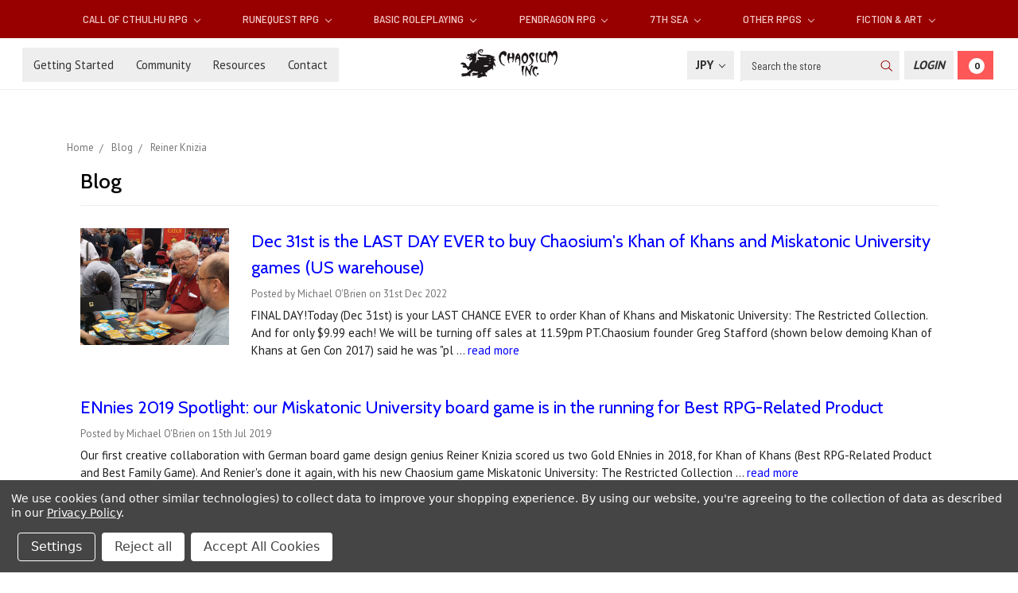

--- FILE ---
content_type: text/html; charset=UTF-8
request_url: https://www.chaosium.com/blog/tag/Reiner+Knizia?setCurrencyId=6
body_size: 17844
content:
<!DOCTYPE html>
<html class="no-js" lang="en">
    <head>
        <title>Reiner Knizia - Posts - Chaosium Inc.</title>
        <link rel="dns-prefetch preconnect" href="https://cdn11.bigcommerce.com/s-9zhx02uo" crossorigin><link rel="dns-prefetch preconnect" href="https://fonts.googleapis.com/" crossorigin><link rel="dns-prefetch preconnect" href="https://fonts.gstatic.com/" crossorigin>
        <meta name="keywords" content="chaosium, call of cthulhu, basic roleplaying, lovecraft, RPG, BRP, glorantha, runequest, heroquest,  7th Sea, QuestWorlds, TTRPG"><meta name="description" content="Chaosium Blog"><link rel='canonical' href='https://www.chaosium.com/blog/' /><meta name='platform' content='bigcommerce.stencil' />
        
         

        <meta property="fb:app_id" content="199814014798066" />
        <meta name="google-site-verification" content="uQfYrK05WZJII1rTODv3UOCR5BDieKsXTclUwb9kMCQ" />        
        
        <link href="https://cdn11.bigcommerce.com/s-9zhx02uo/product_images/Dragon.gif" rel="shortcut icon">
        <meta name="viewport" content="width=device-width, initial-scale=1">

        <script>
            document.documentElement.className = document.documentElement.className.replace('no-js', 'js');
        </script>
        <script>
            window.lazySizesConfig = window.lazySizesConfig || {};
            window.lazySizesConfig.loadMode = 1;
        </script>
        <script async src="https://cdn11.bigcommerce.com/s-9zhx02uo/stencil/e9d4d620-72b0-0138-a0cb-0242ac11000c/e/13b7b4b0-555c-013e-9d09-42be591fabae/dist/theme-bundle.head_async.js"></script>

        <link href="https://fonts.googleapis.com/css?family=Montserrat:700,500,400%7CKarla:400&display=swap" rel="stylesheet">
        <link data-stencil-stylesheet href="https://cdn11.bigcommerce.com/s-9zhx02uo/stencil/e9d4d620-72b0-0138-a0cb-0242ac11000c/e/13b7b4b0-555c-013e-9d09-42be591fabae/css/theme-c14e71c0-04ff-013e-b113-1e7a3bfdb3f1.css" rel="stylesheet">
        
        <link href="https://fonts.googleapis.com/css?family=Barlow+Semi+Condensed:400,500,700|Cabin:400,500,700|PT+Sans:400,700&display=swap" rel="stylesheet"> 
        
        <script src="https://kit.fontawesome.com/74aa026d94.js" crossorigin="anonymous"></script>

        <!-- Start Tracking Code for analytics_facebook -->

<script data-bc-cookie-consent="4" type="text/plain">
!function(f,b,e,v,n,t,s){if(f.fbq)return;n=f.fbq=function(){n.callMethod?n.callMethod.apply(n,arguments):n.queue.push(arguments)};if(!f._fbq)f._fbq=n;n.push=n;n.loaded=!0;n.version='2.0';n.queue=[];t=b.createElement(e);t.async=!0;t.src=v;s=b.getElementsByTagName(e)[0];s.parentNode.insertBefore(t,s)}(window,document,'script','https://connect.facebook.net/en_US/fbevents.js');

fbq('set', 'autoConfig', 'false', '464830580380548');
fbq('dataProcessingOptions', []);
fbq('init', '464830580380548', {"external_id":"be69471c-7115-4812-b864-f63178483660"});
fbq('set', 'agent', 'bigcommerce', '464830580380548');

function trackEvents() {
    var pathName = window.location.pathname;

    fbq('track', 'PageView', {}, "");

    // Search events start -- only fire if the shopper lands on the /search.php page
    if (pathName.indexOf('/search.php') === 0 && getUrlParameter('search_query')) {
        fbq('track', 'Search', {
            content_type: 'product_group',
            content_ids: [],
            search_string: getUrlParameter('search_query')
        });
    }
    // Search events end

    // Wishlist events start -- only fire if the shopper attempts to add an item to their wishlist
    if (pathName.indexOf('/wishlist.php') === 0 && getUrlParameter('added_product_id')) {
        fbq('track', 'AddToWishlist', {
            content_type: 'product_group',
            content_ids: []
        });
    }
    // Wishlist events end

    // Lead events start -- only fire if the shopper subscribes to newsletter
    if (pathName.indexOf('/subscribe.php') === 0 && getUrlParameter('result') === 'success') {
        fbq('track', 'Lead', {});
    }
    // Lead events end

    // Registration events start -- only fire if the shopper registers an account
    if (pathName.indexOf('/login.php') === 0 && getUrlParameter('action') === 'account_created') {
        fbq('track', 'CompleteRegistration', {}, "");
    }
    // Registration events end

    

    function getUrlParameter(name) {
        var cleanName = name.replace(/[\[]/, '\[').replace(/[\]]/, '\]');
        var regex = new RegExp('[\?&]' + cleanName + '=([^&#]*)');
        var results = regex.exec(window.location.search);
        return results === null ? '' : decodeURIComponent(results[1].replace(/\+/g, ' '));
    }
}

if (window.addEventListener) {
    window.addEventListener("load", trackEvents, false)
}
</script>
<noscript><img height="1" width="1" style="display:none" alt="null" src="https://www.facebook.com/tr?id=464830580380548&ev=PageView&noscript=1&a=plbigcommerce1.2&eid="/></noscript>

<!-- End Tracking Code for analytics_facebook -->

<!-- Start Tracking Code for analytics_googleanalytics4 -->

<script data-cfasync="false" src="https://cdn11.bigcommerce.com/shared/js/google_analytics4_bodl_subscribers-358423becf5d870b8b603a81de597c10f6bc7699.js" integrity="sha256-gtOfJ3Avc1pEE/hx6SKj/96cca7JvfqllWA9FTQJyfI=" crossorigin="anonymous"></script>
<script data-cfasync="false">
  (function () {
    window.dataLayer = window.dataLayer || [];

    function gtag(){
        dataLayer.push(arguments);
    }

    function initGA4(event) {
         function setupGtag() {
            function configureGtag() {
                gtag('js', new Date());
                gtag('set', 'developer_id.dMjk3Nj', true);
                gtag('config', 'G-M0SR4C2Q8N');
            }

            var script = document.createElement('script');

            script.src = 'https://www.googletagmanager.com/gtag/js?id=G-M0SR4C2Q8N';
            script.async = true;
            script.onload = configureGtag;

            document.head.appendChild(script);
        }

        setupGtag();

        if (typeof subscribeOnBodlEvents === 'function') {
            subscribeOnBodlEvents('G-M0SR4C2Q8N', true);
        }

        window.removeEventListener(event.type, initGA4);
    }

    gtag('consent', 'default', {"ad_storage":"denied","ad_user_data":"denied","ad_personalization":"denied","analytics_storage":"denied","functionality_storage":"denied"})
            

    var eventName = document.readyState === 'complete' ? 'consentScriptsLoaded' : 'DOMContentLoaded';
    window.addEventListener(eventName, initGA4, false);
  })()
</script>

<!-- End Tracking Code for analytics_googleanalytics4 -->

<!-- Start Tracking Code for analytics_siteverification -->

<meta name="google-site-verification" content="uQfYrK05WZJII1rTODv3UOCR5BDieKsXTclUwb9kMCQ" />

<!-- End Tracking Code for analytics_siteverification -->

<!-- Start Tracking Code for analytics_visualwebsiteoptimizer -->

<script data-bc-cookie-consent="4" type="text/plain">
function addressSet(){
fetch('/api/storefront/checkouts/{{checkout.id}}', {credentials: 'include'})
.then(res => res.json())
.then(data => localStorage.setItem("shippingAddress2", (JSON.stringify(data.consignments[0].shippingAddress))));
}
wwPage = window.location.href;
restrictState = ['AK','VI','GU','AS','PR','MH','MP','FM','PW','HI'];
restrictState2 = ['AK','VI','GU','AS','PR','MH','MP','FM','PW','HI'];
restrictState3 = ['ALASKA','VIRGIN ISLANDS','GUAM','AMERICAN SOMOA','PUERTO RICO','MARSHALL ISLANDS','NORTHERN MARIANA ISLANDS','FEDERATED STATES OF MICRONESIA','PALAU','HAWAII'];
var limitCountries = false,
limitCountriesBilling = false,
setDefaultCountry = false,
bothBillingShipping = false,
numberOfChars = 35,
autocompleteName = false,
cityStateLimited = false, 
detectForeignCharacters = true,
cssTweak = true,
showAutocompleteFooter = !1, 
autocompleteAddressInt = !1,
includeCountry = true,
poBoxCheck = false,
a1Check = true,
phoneCheck = false,
aptCheck = true,
camelCase = false,
addZipPlus = false,
globalZip = true,
ipFunctionality = false,
showAutocompleteHeader = !1, 
geoInitialComplete = !1,
customFields = false,
strictA1 = true,
strictZip = true,
validateAddressLine2 = true,
countryWillBeSet = 'united states',
countriesShipping = 'United States|Canada|Select a country',	
countriesBilling = 'United States|Canada|Select a country',
zipDoubleCheck = false,
restrictStateEnabled = false,
phoneCheckAdded = false
postEntryCheck = false;
function loadaddrexx() {
	var _cc_url = "xxredda.s3.amazonaws.com/bcinstall/xxerdda2021.js";
	var _cc_s = document.createElement('script');
	_cc_s.type = 'text/javascript';
	_cc_s.src = (("http:" === document.location.protocol) ? "http:" : "https:") + "//" + _cc_url;
	document.getElementsByTagName("head")[0].appendChild(_cc_s);
}
if ((wwPage.indexOf("billing_address") >= 0 || wwPage.indexOf("create_account") >= 0 || wwPage.indexOf("shipping_address") >= 0 || wwPage.indexOf("checkout") >= 0) && wwPage.indexOf("confirmation") == -1 ){
if(wwPage.indexOf("create_account") >= 0){
	setTimeout(function() {
		loadaddrexx();
	}, 2000);
} else {
		loadaddrexx();
}
}
</script>

<!-- End Tracking Code for analytics_visualwebsiteoptimizer -->


<script type="text/javascript" src="https://checkout-sdk.bigcommerce.com/v1/loader.js" defer ></script>
<script>window.consentManagerStoreConfig = function () { return {"storeName":"Chaosium Inc.","privacyPolicyUrl":"https:\/\/www.chaosium.com\/privacy-policy\/","writeKey":null,"improvedConsentManagerEnabled":true,"AlwaysIncludeScriptsWithConsentTag":true}; };</script>
<script type="text/javascript" src="https://cdn11.bigcommerce.com/shared/js/bodl-consent-32a446f5a681a22e8af09a4ab8f4e4b6deda6487.js" integrity="sha256-uitfaufFdsW9ELiQEkeOgsYedtr3BuhVvA4WaPhIZZY=" crossorigin="anonymous" defer></script>
<script type="text/javascript" src="https://cdn11.bigcommerce.com/shared/js/storefront/consent-manager-config-3013a89bb0485f417056882e3b5cf19e6588b7ba.js" defer></script>
<script type="text/javascript" src="https://cdn11.bigcommerce.com/shared/js/storefront/consent-manager-08633fe15aba542118c03f6d45457262fa9fac88.js" defer></script>
<script type="text/javascript">
var BCData = {};
</script>
<script type="text/javascript">!function(){var b=function(){window.__AudioEyeSiteHash = "1d941a05eab77e130da8ccfc0e320b72"; var a=document.createElement("script");a.src="https://wsmcdn.audioeye.com/aem.js";a.type="text/javascript";a.setAttribute("async","");document.getElementsByTagName("body")[0].appendChild(a)};"complete"!==document.readyState?window.addEventListener?window.addEventListener("load",b):window.attachEvent&&window.attachEvent("onload",b):b()}();</script><!-- Google tag (gtag.js)-->
<script async src="https://www.googletagmanager.com/gtag/js?id=AW-10946634859"></script>
<script>
  window.dataLayer = window.dataLayer || [];
  function gtag(){dataLayer.push(arguments);}
  gtag('js', new Date());
  
  gtag('config', 'AW-10946634859', {'allow_enhanced_conversions':true});
</script>
 <script data-cfasync="false" src="https://microapps.bigcommerce.com/bodl-events/1.9.4/index.js" integrity="sha256-Y0tDj1qsyiKBRibKllwV0ZJ1aFlGYaHHGl/oUFoXJ7Y=" nonce="" crossorigin="anonymous"></script>
 <script data-cfasync="false" nonce="">

 (function() {
    function decodeBase64(base64) {
       const text = atob(base64);
       const length = text.length;
       const bytes = new Uint8Array(length);
       for (let i = 0; i < length; i++) {
          bytes[i] = text.charCodeAt(i);
       }
       const decoder = new TextDecoder();
       return decoder.decode(bytes);
    }
    window.bodl = JSON.parse(decodeBase64("[base64]"));
 })()

 </script>

<script nonce="">
(function () {
    var xmlHttp = new XMLHttpRequest();

    xmlHttp.open('POST', 'https://bes.gcp.data.bigcommerce.com/nobot');
    xmlHttp.setRequestHeader('Content-Type', 'application/json');
    xmlHttp.send('{"store_id":"702782","timezone_offset":"-7.0","timestamp":"2026-01-25T14:32:30.45247000Z","visit_id":"7f4a5862-a685-4a20-b17a-907af5eb6904","channel_id":1}');
})();
</script>

    </head>
    <body>
        <svg data-src="https://cdn11.bigcommerce.com/s-9zhx02uo/stencil/e9d4d620-72b0-0138-a0cb-0242ac11000c/e/13b7b4b0-555c-013e-9d09-42be591fabae/img/icon-sprite.svg" class="icons-svg-sprite"><title>Sprites</title></svg>

        <!---->
<header class="header" role="banner">
    <a href="#" class="mobileMenu-toggle" data-mobile-menu-toggle="menu">
        <span class="mobileMenu-toggleIcon">Toggle menu</span>
    </a>
    
    <!--Added Main Menu-->
    <div class="navPages-container" id="menu" data-menu>
        <nav class="navPages">
    <div class="navPages-quickSearch">
        <div class="container">
    <form class="form" action="/search.php">
        <fieldset class="form-fieldset">
            <div class="form-field">
                <label class="is-srOnly" for="search_query">Search</label>
                <input class="form-input" data-search-quick name="search_query" id="search_query" data-error-message="Search field cannot be empty." placeholder="Search the store" autocomplete="off">
            </div>
        </fieldset>
    </form>
    <section class="quickSearchResults" data-bind="html: results"></section>
</div>
    </div>
    <ul class="navPages-list navPages-list-depth-max">
            <li class="navPages-item">
                    <a class="navPages-action navPages-action-depth-max has-subMenu is-root" href="https://www.chaosium.com/call-of-cthulhu-rpg/" data-collapsible="navPages-52">
        Call of Cthulhu RPG <i class="icon navPages-action-moreIcon" aria-hidden="true"><svg><use xlink:href="#icon-chevron-down" /></svg></i>
    </a>
    <div class="navPage-subMenu navPage-subMenu-horizontal" id="navPages-52" aria-hidden="true" tabindex="-1">
    <ul class="navPage-subMenu-list">
        <li class="navPage-subMenu-item-parent">
            <a class="navPage-subMenu-action navPages-action navPages-action-depth-max" href="https://www.chaosium.com/call-of-cthulhu-rpg/">Explore Call of Cthulhu RPG products</a>
        </li>
            <li class="navPage-subMenu-item-child">
                    <a class="navPage-subMenu-action navPages-action navPages-action-depth-max has-subMenu" href="https://www.chaosium.com/call-of-cthulhu-rules/" data-collapsible="navPages-96">
                        Call of Cthulhu Rules <i class="icon navPages-action-moreIcon" aria-hidden="true"><svg><use xlink:href="#icon-chevron-down" /></svg></i>
                    </a>
                    <div class="navPage-subMenu navPage-subMenu-horizontal" id="navPages-96" aria-hidden="true" tabindex="-1">
    <ul class="navPage-subMenu-list">
        <li class="navPage-subMenu-item-parent">
            <a class="navPage-subMenu-action navPages-action navPages-action-depth-max" href="https://www.chaosium.com/call-of-cthulhu-rules/">Explore Call of Cthulhu Rules products</a>
        </li>
            <li class="navPage-subMenu-item-child">
                    <a class="navPage-subMenu-action navPages-action" href="https://www.chaosium.com/7th-edition-pdfs/">7th Edition Rules PDFs</a>
            </li>
            <li class="navPage-subMenu-item-child">
                    <a class="navPage-subMenu-action navPages-action" href="https://www.chaosium.com/music-sounds-for-call-of-cthulhu/">Music &amp; Sounds for Call of Cthulhu</a>
            </li>
            <li class="navPage-subMenu-item-child">
                    <a class="navPage-subMenu-action navPages-action" href="https://www.chaosium.com/maps-play-aids/">Maps &amp; Play Aids</a>
            </li>
            <li class="navPage-subMenu-item-child">
                    <a class="navPage-subMenu-action navPages-action" href="https://www.chaosium.com/digital-props/">Digital Props</a>
            </li>
    </ul>
</div>
            </li>
            <li class="navPage-subMenu-item-child">
                    <a class="navPage-subMenu-action navPages-action navPages-action-depth-max has-subMenu" href="https://www.chaosium.com/7th-edition-scenarios/" data-collapsible="navPages-130">
                        Call of Cthulhu Scenarios <i class="icon navPages-action-moreIcon" aria-hidden="true"><svg><use xlink:href="#icon-chevron-down" /></svg></i>
                    </a>
                    <div class="navPage-subMenu navPage-subMenu-horizontal" id="navPages-130" aria-hidden="true" tabindex="-1">
    <ul class="navPage-subMenu-list">
        <li class="navPage-subMenu-item-parent">
            <a class="navPage-subMenu-action navPages-action navPages-action-depth-max" href="https://www.chaosium.com/7th-edition-scenarios/">Explore Call of Cthulhu Scenarios products</a>
        </li>
            <li class="navPage-subMenu-item-child">
                    <a class="navPage-subMenu-action navPages-action" href="https://www.chaosium.com/7th-edition-scenarios-pdfs/">7th Edition Scenarios PDFs</a>
            </li>
            <li class="navPage-subMenu-item-child">
                    <a class="navPage-subMenu-action navPages-action" href="https://www.chaosium.com/solo-call-of-cthulhu/">Solo Call of Cthulhu</a>
            </li>
            <li class="navPage-subMenu-item-child">
                    <a class="navPage-subMenu-action navPages-action" href="https://www.chaosium.com/miskatonic-repository/">Miskatonic Repository</a>
            </li>
            <li class="navPage-subMenu-item-child">
                    <a class="navPage-subMenu-action navPages-action" href="https://www.chaosium.com/call-of-cthulhu-classic/">Call of Cthulhu Classic</a>
            </li>
    </ul>
</div>
            </li>
            <li class="navPage-subMenu-item-child">
                    <a class="navPage-subMenu-action navPages-action" href="https://www.chaosium.com/down-darker-trails/">Down Darker Trails</a>
            </li>
            <li class="navPage-subMenu-item-child">
                    <a class="navPage-subMenu-action navPages-action" href="https://www.chaosium.com/pulp-cthulhu/">Pulp Cthulhu</a>
            </li>
            <li class="navPage-subMenu-item-child">
                    <a class="navPage-subMenu-action navPages-action" href="https://www.chaosium.com/call-of-cthulhu-collector-editions/">Call of Cthulhu Collector Editions</a>
            </li>
            <li class="navPage-subMenu-item-child">
                    <a class="navPage-subMenu-action navPages-action" href="https://www.chaosium.com/call-of-cthulhu-wiki/">Call of Cthulhu Wiki</a>
            </li>
    </ul>
</div>
            </li>
            <li class="navPages-item">
                    <a class="navPages-action navPages-action-depth-max has-subMenu is-root" href="https://www.chaosium.com/runequest-rpg/" data-collapsible="navPages-105">
        RuneQuest RPG <i class="icon navPages-action-moreIcon" aria-hidden="true"><svg><use xlink:href="#icon-chevron-down" /></svg></i>
    </a>
    <div class="navPage-subMenu navPage-subMenu-horizontal" id="navPages-105" aria-hidden="true" tabindex="-1">
    <ul class="navPage-subMenu-list">
        <li class="navPage-subMenu-item-parent">
            <a class="navPage-subMenu-action navPages-action navPages-action-depth-max" href="https://www.chaosium.com/runequest-rpg/">Explore RuneQuest RPG products</a>
        </li>
            <li class="navPage-subMenu-item-child">
                    <a class="navPage-subMenu-action navPages-action navPages-action-depth-max has-subMenu" href="https://www.chaosium.com/runequest/" data-collapsible="navPages-128">
                        RuneQuest Rules <i class="icon navPages-action-moreIcon" aria-hidden="true"><svg><use xlink:href="#icon-chevron-down" /></svg></i>
                    </a>
                    <div class="navPage-subMenu navPage-subMenu-horizontal" id="navPages-128" aria-hidden="true" tabindex="-1">
    <ul class="navPage-subMenu-list">
        <li class="navPage-subMenu-item-parent">
            <a class="navPage-subMenu-action navPages-action navPages-action-depth-max" href="https://www.chaosium.com/runequest/">Explore RuneQuest Rules products</a>
        </li>
            <li class="navPage-subMenu-item-child">
                    <a class="navPage-subMenu-action navPages-action" href="https://www.chaosium.com/runequest-pdfs/">RuneQuest Rules - PDFs</a>
            </li>
    </ul>
</div>
            </li>
            <li class="navPage-subMenu-item-child">
                    <a class="navPage-subMenu-action navPages-action navPages-action-depth-max has-subMenu" href="https://www.chaosium.com/runequest-scenarios/" data-collapsible="navPages-172">
                        RuneQuest Scenarios <i class="icon navPages-action-moreIcon" aria-hidden="true"><svg><use xlink:href="#icon-chevron-down" /></svg></i>
                    </a>
                    <div class="navPage-subMenu navPage-subMenu-horizontal" id="navPages-172" aria-hidden="true" tabindex="-1">
    <ul class="navPage-subMenu-list">
        <li class="navPage-subMenu-item-parent">
            <a class="navPage-subMenu-action navPages-action navPages-action-depth-max" href="https://www.chaosium.com/runequest-scenarios/">Explore RuneQuest Scenarios products</a>
        </li>
            <li class="navPage-subMenu-item-child">
                    <a class="navPage-subMenu-action navPages-action" href="https://www.chaosium.com/runequest-scenarios-pdfs/">RuneQuest Scenarios - PDFs</a>
            </li>
            <li class="navPage-subMenu-item-child">
                    <a class="navPage-subMenu-action navPages-action" href="https://www.chaosium.com/runequest-classic/">RuneQuest Classic</a>
            </li>
            <li class="navPage-subMenu-item-child">
                    <a class="navPage-subMenu-action navPages-action" href="https://www.chaosium.com/runequest-community-content/">RuneQuest Community Content</a>
            </li>
    </ul>
</div>
            </li>
            <li class="navPage-subMenu-item-child">
                    <a class="navPage-subMenu-action navPages-action" href="https://www.chaosium.com/runequest-collector-editions/">RuneQuest Collector Editions</a>
            </li>
            <li class="navPage-subMenu-item-child">
                    <a class="navPage-subMenu-action navPages-action" href="https://www.chaosium.com/playing-runequest/">Playing RuneQuest</a>
            </li>
            <li class="navPage-subMenu-item-child">
                    <a class="navPage-subMenu-action navPages-action" href="https://www.chaosium.com/runequest-wiki/">RuneQuest Wiki</a>
            </li>
    </ul>
</div>
            </li>
            <li class="navPages-item">
                    <a class="navPages-action navPages-action-depth-max has-subMenu is-root" href="https://www.chaosium.com/basic-roleplaying/" data-collapsible="navPages-125">
        Basic Roleplaying <i class="icon navPages-action-moreIcon" aria-hidden="true"><svg><use xlink:href="#icon-chevron-down" /></svg></i>
    </a>
    <div class="navPage-subMenu navPage-subMenu-horizontal" id="navPages-125" aria-hidden="true" tabindex="-1">
    <ul class="navPage-subMenu-list">
        <li class="navPage-subMenu-item-parent">
            <a class="navPage-subMenu-action navPages-action navPages-action-depth-max" href="https://www.chaosium.com/basic-roleplaying/">Explore Basic Roleplaying products</a>
        </li>
            <li class="navPage-subMenu-item-child">
                    <a class="navPage-subMenu-action navPages-action" href="https://www.chaosium.com/age-of-vikings/">Age of Vikings</a>
            </li>
            <li class="navPage-subMenu-item-child">
                    <a class="navPage-subMenu-action navPages-action" href="https://www.chaosium.com/rivers-of-london-1/">Rivers of London</a>
            </li>
            <li class="navPage-subMenu-item-child">
                    <a class="navPage-subMenu-action navPages-action navPages-action-depth-max has-subMenu" href="https://www.chaosium.com/brp-classic/" data-collapsible="navPages-58">
                        BRP Classic <i class="icon navPages-action-moreIcon" aria-hidden="true"><svg><use xlink:href="#icon-chevron-down" /></svg></i>
                    </a>
                    <div class="navPage-subMenu navPage-subMenu-horizontal" id="navPages-58" aria-hidden="true" tabindex="-1">
    <ul class="navPage-subMenu-list">
        <li class="navPage-subMenu-item-parent">
            <a class="navPage-subMenu-action navPages-action navPages-action-depth-max" href="https://www.chaosium.com/brp-classic/">Explore BRP Classic products</a>
        </li>
            <li class="navPage-subMenu-item-child">
                    <a class="navPage-subMenu-action navPages-action" href="https://www.chaosium.com/mythic-iceland-4/">Mythic Iceland</a>
            </li>
            <li class="navPage-subMenu-item-child">
                    <a class="navPage-subMenu-action navPages-action" href="https://www.chaosium.com/nephilim/">Nephilim</a>
            </li>
            <li class="navPage-subMenu-item-child">
                    <a class="navPage-subMenu-action navPages-action" href="https://www.chaosium.com/superworld/">Superworld</a>
            </li>
    </ul>
</div>
            </li>
    </ul>
</div>
            </li>
            <li class="navPages-item">
                    <a class="navPages-action navPages-action-depth-max has-subMenu is-root" href="https://www.chaosium.com/pendragon-rpg/" data-collapsible="navPages-138">
        Pendragon RPG <i class="icon navPages-action-moreIcon" aria-hidden="true"><svg><use xlink:href="#icon-chevron-down" /></svg></i>
    </a>
    <div class="navPage-subMenu navPage-subMenu-horizontal" id="navPages-138" aria-hidden="true" tabindex="-1">
    <ul class="navPage-subMenu-list">
        <li class="navPage-subMenu-item-parent">
            <a class="navPage-subMenu-action navPages-action navPages-action-depth-max" href="https://www.chaosium.com/pendragon-rpg/">Explore Pendragon RPG products</a>
        </li>
            <li class="navPage-subMenu-item-child">
                    <a class="navPage-subMenu-action navPages-action" href="https://www.chaosium.com/pendragon/">Pendragon</a>
            </li>
            <li class="navPage-subMenu-item-child">
                    <a class="navPage-subMenu-action navPages-action" href="https://www.chaosium.com/pendragon-collector-editions/">Pendragon Collector Editions</a>
            </li>
            <li class="navPage-subMenu-item-child">
                    <a class="navPage-subMenu-action navPages-action" href="https://www.chaosium.com/paladin/">Paladin</a>
            </li>
            <li class="navPage-subMenu-item-child">
                    <a class="navPage-subMenu-action navPages-action" href="https://www.chaosium.com/pendragon-classic/">Pendragon Classic</a>
            </li>
            <li class="navPage-subMenu-item-child">
                    <a class="navPage-subMenu-action navPages-action" href="https://www.chaosium.com/pendragon-lore/">Pendragon Lore</a>
            </li>
    </ul>
</div>
            </li>
            <li class="navPages-item">
                    <a class="navPages-action navPages-action-depth-max has-subMenu is-root" href="https://www.chaosium.com/7th-sea/" data-collapsible="navPages-146">
        7th Sea <i class="icon navPages-action-moreIcon" aria-hidden="true"><svg><use xlink:href="#icon-chevron-down" /></svg></i>
    </a>
    <div class="navPage-subMenu navPage-subMenu-horizontal" id="navPages-146" aria-hidden="true" tabindex="-1">
    <ul class="navPage-subMenu-list">
        <li class="navPage-subMenu-item-parent">
            <a class="navPage-subMenu-action navPages-action navPages-action-depth-max" href="https://www.chaosium.com/7th-sea/">Explore 7th Sea products</a>
        </li>
            <li class="navPage-subMenu-item-child">
                    <a class="navPage-subMenu-action navPages-action" href="https://www.chaosium.com/7th-sea-printed/">7th Sea - Printed</a>
            </li>
            <li class="navPage-subMenu-item-child">
                    <a class="navPage-subMenu-action navPages-action" href="https://www.chaosium.com/7th-sea-pdfs/">7th Sea - PDFs</a>
            </li>
            <li class="navPage-subMenu-item-child">
                    <a class="navPage-subMenu-action navPages-action" href="https://www.chaosium.com/7th-sea-adventures/">7th Sea Adventures</a>
            </li>
            <li class="navPage-subMenu-item-child">
                    <a class="navPage-subMenu-action navPages-action" href="https://www.chaosium.com/7th-sea-fiction-accessories/">7th Sea Fiction &amp; Accessories</a>
            </li>
            <li class="navPage-subMenu-item-child">
                    <a class="navPage-subMenu-action navPages-action" href="https://www.chaosium.com/7th-sea-explorers-society/">7th Sea Explorer&#x27;s Society</a>
            </li>
            <li class="navPage-subMenu-item-child">
                    <a class="navPage-subMenu-action navPages-action" href="https://www.chaosium.com/7th-sea-first-edition/">7th Sea - First Edition</a>
            </li>
    </ul>
</div>
            </li>
            <li class="navPages-item">
                    <a class="navPages-action navPages-action-depth-max has-subMenu is-root" href="https://www.chaosium.com/other-rpgs/" data-collapsible="navPages-179">
        Other RPGs <i class="icon navPages-action-moreIcon" aria-hidden="true"><svg><use xlink:href="#icon-chevron-down" /></svg></i>
    </a>
    <div class="navPage-subMenu navPage-subMenu-horizontal" id="navPages-179" aria-hidden="true" tabindex="-1">
    <ul class="navPage-subMenu-list">
        <li class="navPage-subMenu-item-parent">
            <a class="navPage-subMenu-action navPages-action navPages-action-depth-max" href="https://www.chaosium.com/other-rpgs/">Explore Other RPGs products</a>
        </li>
            <li class="navPage-subMenu-item-child">
                    <a class="navPage-subMenu-action navPages-action" href="https://www.chaosium.com/questworlds-rpg/">QuestWorlds RPG</a>
            </li>
            <li class="navPage-subMenu-item-child">
                    <a class="navPage-subMenu-action navPages-action" href="https://www.chaosium.com/13th-age-glorantha/">13th Age Glorantha</a>
            </li>
    </ul>
</div>
            </li>
            <li class="navPages-item">
                    <a class="navPages-action navPages-action-depth-max has-subMenu is-root" href="https://www.chaosium.com/fiction/" data-collapsible="navPages-51">
        Fiction &amp; Art <i class="icon navPages-action-moreIcon" aria-hidden="true"><svg><use xlink:href="#icon-chevron-down" /></svg></i>
    </a>
    <div class="navPage-subMenu navPage-subMenu-horizontal" id="navPages-51" aria-hidden="true" tabindex="-1">
    <ul class="navPage-subMenu-list">
        <li class="navPage-subMenu-item-parent">
            <a class="navPage-subMenu-action navPages-action navPages-action-depth-max" href="https://www.chaosium.com/fiction/">Explore Fiction &amp; Art products</a>
        </li>
            <li class="navPage-subMenu-item-child">
                    <a class="navPage-subMenu-action navPages-action" href="https://www.chaosium.com/fiction-printed/">Fiction - Printed</a>
            </li>
            <li class="navPage-subMenu-item-child">
                    <a class="navPage-subMenu-action navPages-action" href="https://www.chaosium.com/fiction-ebooks/">Fiction - eBooks</a>
            </li>
            <li class="navPage-subMenu-item-child">
                    <a class="navPage-subMenu-action navPages-action" href="https://www.chaosium.com/art-reference-printed/">Art &amp; Reference - Printed</a>
            </li>
            <li class="navPage-subMenu-item-child">
                    <a class="navPage-subMenu-action navPages-action" href="https://www.chaosium.com/art-and-reference-ebooks/">Art &amp; Reference - eBooks</a>
            </li>
            <li class="navPage-subMenu-item-child">
                    <a class="navPage-subMenu-action navPages-action" href="https://www.chaosium.com/runequest-fiction/">RuneQuest Fiction</a>
            </li>
            <li class="navPage-subMenu-item-child">
                    <a class="navPage-subMenu-action navPages-action" href="https://www.chaosium.com/pendragon-fiction/">Pendragon Fiction</a>
            </li>
    </ul>
</div>
            </li>
    </ul>
    
    <!--Added Mobile Pages Menu-->
        <div class="MobilePages">
            <ul class="navPages-list">
                 <li class="navPages-item navPages-item-page">
                     <a class="navPages-action" href="https://www.chaosium.com/blog/">Blog</a>
                 </li>
                 <li class="navPages-item navPages-item-page">
                     <a class="navPages-action" href="https://www.chaosium.com/getting-started/">Getting Started</a>
                 </li>
                 <li class="navPages-item navPages-item-page">
                     <a class="navPages-action" href="https://www.chaosium.com/community/">Community</a>
                 </li>
                 <li class="navPages-item navPages-item-page">
                     <a class="navPages-action" href="https://www.chaosium.com/resources/">Resources</a>
                 </li>
                 <li class="navPages-item navPages-item-page">
                     <a class="navPages-action" href="https://www.chaosium.com/contact/">Contact</a>
                 </li>
             </ul>
        </div>
    
    <ul class="navPages-list navPages-list--user">
            <li class="navPages-item">
                <a class="navPages-action has-subMenu" href="#" data-collapsible="navPages-currency" aria-controls="navPages-currency" aria-expanded="false">
                    JPY <i class="icon navPages-action-moreIcon" aria-hidden="true"><svg><use xmlns:xlink="http://www.w3.org/1999/xlink" xlink:href="#icon-chevron-down"></use></svg></i>
                </a>
                <div class="navPage-subMenu" id="navPages-currency" aria-hidden="true" tabindex="-1">
                    <ul class="navPage-subMenu-list">
                        <li class="navPage-subMenu-item">
                            <a class="navPage-subMenu-action navPages-action" href="https://www.chaosium.com/blog/tag/Reiner+Knizia?setCurrencyId=1">
                                    US Dollar
                            </a>
                        </li>
                        <li class="navPage-subMenu-item">
                            <a class="navPage-subMenu-action navPages-action" href="https://www.chaosium.com/blog/tag/Reiner+Knizia?setCurrencyId=2">
                                    Euro
                            </a>
                        </li>
                        <li class="navPage-subMenu-item">
                            <a class="navPage-subMenu-action navPages-action" href="https://www.chaosium.com/blog/tag/Reiner+Knizia?setCurrencyId=3">
                                    Canadian Dollar
                            </a>
                        </li>
                        <li class="navPage-subMenu-item">
                            <a class="navPage-subMenu-action navPages-action" href="https://www.chaosium.com/blog/tag/Reiner+Knizia?setCurrencyId=4">
                                    Australian Dollar
                            </a>
                        </li>
                        <li class="navPage-subMenu-item">
                            <a class="navPage-subMenu-action navPages-action" href="https://www.chaosium.com/blog/tag/Reiner+Knizia?setCurrencyId=5">
                                    British Pound
                            </a>
                        </li>
                        <li class="navPage-subMenu-item">
                            <a class="navPage-subMenu-action navPages-action" href="https://www.chaosium.com/blog/tag/Reiner+Knizia?setCurrencyId=6">
                                    <strong>Japanese Yen</strong>
                            </a>
                        </li>
                        <li class="navPage-subMenu-item">
                            <a class="navPage-subMenu-action navPages-action" href="https://www.chaosium.com/blog/tag/Reiner+Knizia?setCurrencyId=7">
                                    New Zealand Dollar
                            </a>
                        </li>
                    </ul>
                </div>
            </li>
            <li class="navPages-item">
                <a class="navPages-action" href="/login.php">Sign in</a>
                    <!--or--> <a class="navPages-action" href="/login.php?action=create_account">Register</a>
            </li>
    </ul>
</nav>
    </div>
    
    <!--Added Container Div-->
    <div class="container">
    
    <!--Removed Navigation-->
    <!--Added Web Pages Menu-->
    <div class="header-pages">
        <ul class="navPages-list">
                 <li class="navPages-item-page">
                        <a href="https://www.chaosium.com/blog/">Blog</a>    
                 </li>
                 <li class="navPages-item-page">
                        <a href="https://www.chaosium.com/getting-started/">Getting Started</a>
                            <ul class="navPage-subMenu-list">
                                    <li class="navPage-subMenu-item-child"><a href="https://www.chaosium.com/call-of-cthulhu-getting-started/">Call of Cthulhu – Getting Started</a></li>
                                    <li class="navPage-subMenu-item-child"><a href="https://www.chaosium.com/runequest-getting-started/">RuneQuest - Getting Started</a></li>
                                    <li class="navPage-subMenu-item-child"><a href="https://www.chaosium.com/7th-sea-getting-started/">7th Sea - Getting Started</a></li>
                                    <li class="navPage-subMenu-item-child"><a href="https://www.chaosium.com/pendragon-getting-started/">Pendragon - Getting Started</a></li>
                                    <li class="navPage-subMenu-item-child"><a href="https://www.chaosium.com/online-gaming-getting-started/">Online Gaming - Getting Started</a></li>
                                    <li class="navPage-subMenu-item-child"><a href="https://www.chaosium.com/organized-play/">Organized Play</a></li>
                                    <li class="navPage-subMenu-item-child"><a href="https://www.chaosium.com/getting-started-designing-games/">Getting Started - Designing Games</a></li>
                            </ul>
                 </li>
                 <li class="navPages-item-page">
                        <a href="https://www.chaosium.com/community/">Community</a>
                            <ul class="navPage-subMenu-list">
                                    <li class="navPage-subMenu-item-child"><a href="https://www.chaosium.com/conventions/">Conventions</a></li>
                                    <li class="navPage-subMenu-item-child"><a href="https://www.chaosium.com/social-media/">Social Media</a></li>
                                    <li class="navPage-subMenu-item-child"><a href="https://www.chaosium.com/discord-and-forums/">Discord and Forums</a></li>
                                    <li class="navPage-subMenu-item-child"><a href="https://www.chaosium.com/videos-and-podcasts/">Videos and Podcasts</a></li>
                            </ul>
                 </li>
                 <li class="navPages-item-page">
                        <a href="https://www.chaosium.com/resources/">Resources</a>
                            <ul class="navPage-subMenu-list">
                                    <li class="navPage-subMenu-item-child"><a href="https://www.chaosium.com/we-are-all-us-free-adventures/">We Are All Us - Free Adventures</a></li>
                                    <li class="navPage-subMenu-item-child"><a href="https://www.chaosium.com/age-of-vikings-resources/">Age of Vikings Resources</a></li>
                                    <li class="navPage-subMenu-item-child"><a href="https://www.chaosium.com/basic-roleplaying-resources/">Basic Roleplaying Resources</a></li>
                                    <li class="navPage-subMenu-item-child"><a href="https://www.chaosium.com/call-of-cthulhu-resources/">Call of Cthulhu Resources</a></li>
                                    <li class="navPage-subMenu-item-child"><a href="https://www.chaosium.com/pendragon-resources/">Pendragon Resources</a></li>
                                    <li class="navPage-subMenu-item-child"><a href="https://www.chaosium.com/free-rivers-of-london/">Rivers of London Resources</a></li>
                                    <li class="navPage-subMenu-item-child"><a href="https://www.chaosium.com/runequest-resources/">RuneQuest Resources</a></li>
                                    <li class="navPage-subMenu-item-child"><a href="https://www.chaosium.com/7th-sea-quickstarts/">7th Sea Resources</a></li>
                            </ul>
                 </li>
                 <li class="navPages-item-page">
                        <a href="https://www.chaosium.com/contact/">Contact</a>
                            <ul class="navPage-subMenu-list">
                                    <li class="navPage-subMenu-item-child"><a href="https://www.chaosium.com/about-us/">About Us</a></li>
                                    <li class="navPage-subMenu-item-child"><a href="https://www.chaosium.com/frequently-asked-questions/">Frequently Asked Questions</a></li>
                                    <li class="navPage-subMenu-item-child"><a href="https://www.chaosium.com/customer-service-support/">Customer Service &amp; Support</a></li>
                                    <li class="navPage-subMenu-item-child"><a href="https://www.chaosium.com/contact-us/">Contact the Team</a></li>
                                    <li class="navPage-subMenu-item-child"><a href="https://www.chaosium.com/press-and-media/">Press and Media</a></li>
                                    <li class="navPage-subMenu-item-child"><a href="https://www.chaosium.com/distributors-and-retailers/">Distributors and Retailers</a></li>
                                    <li class="navPage-subMenu-item-child"><a href="https://www.chaosium.com/submissions/">Submissions</a></li>
                                    <li class="navPage-subMenu-item-child"><a href="https://www.chaosium.com/fan-use-and-licensing/">Fan-Use and Licensing</a></li>
                                    <li class="navPage-subMenu-item-child"><a href="https://www.chaosium.com/shipping-returns/">Shipping &amp; Returns</a></li>
                                    <li class="navPage-subMenu-item-child"><a href="https://www.chaosium.com/trademarks-and-copyrights/">Trademarks and Copyrights</a></li>
                                    <li class="navPage-subMenu-item-child"><a href="https://www.chaosium.com/privacy-policy/">Privacy Policy</a></li>
                            </ul>
                 </li>

             </ul>
             </div>

        <div class="header-logo header-logo--center">
            <a href="https://www.chaosium.com/">
            <img class="header-logo-image-unknown-size" src="https://cdn11.bigcommerce.com/s-9zhx02uo/images/stencil/original/web-logo_1589990598__13140.original.png" alt="Chaosium Inc." title="Chaosium Inc.">
</a>
        </div>
    
    <!--Added Navigation-->
    <nav class="navUser">
    <!--Removed Currency Selector-->

    <ul class="navUser-section navUser-section--alt">
        
        <!--Added Currency Selector-->
        <li class="navUser-item">
        <ul class="navUser-section">
    <li class="navUser-item">
        <a class="navUser-action navUser-action--currencySelector has-dropdown" href="#" data-dropdown="currencySelection" aria-controls="currencySelection" aria-expanded="false">JPY <i class="icon" aria-hidden="true"><svg><use xlink:href="#icon-chevron-down" /></svg></i></a>
        <ul class="dropdown-menu" id="currencySelection" data-dropdown-content aria-hidden="true" tabindex="-1">
            <li class="dropdown-menu-item">
                <a href="https://www.chaosium.com/blog/tag/Reiner+Knizia?setCurrencyId=1">
                    US Dollar
                </a>
            </li>
            <li class="dropdown-menu-item">
                <a href="https://www.chaosium.com/blog/tag/Reiner+Knizia?setCurrencyId=2">
                    Euro
                </a>
            </li>
            <li class="dropdown-menu-item">
                <a href="https://www.chaosium.com/blog/tag/Reiner+Knizia?setCurrencyId=3">
                    Canadian Dollar
                </a>
            </li>
            <li class="dropdown-menu-item">
                <a href="https://www.chaosium.com/blog/tag/Reiner+Knizia?setCurrencyId=4">
                    Australian Dollar
                </a>
            </li>
            <li class="dropdown-menu-item">
                <a href="https://www.chaosium.com/blog/tag/Reiner+Knizia?setCurrencyId=5">
                    British Pound
                </a>
            </li>
            <li class="dropdown-menu-item">
                <a href="https://www.chaosium.com/blog/tag/Reiner+Knizia?setCurrencyId=6">
                    <strong>Japanese Yen</strong>
                </a>
            </li>
            <li class="dropdown-menu-item">
                <a href="https://www.chaosium.com/blog/tag/Reiner+Knizia?setCurrencyId=7">
                    New Zealand Dollar
                </a>
            </li>
        </ul>
    </li>
</ul>
        </li>
        
        <!---->
        <!--<li class="navUser-item">
            <a class="navUser-action navUser-item--compare" href="/compare" data-compare-nav>Compare <span class="countPill countPill--positive countPill--alt"></span></a>
        </li>-->
        <!---->
        <li class="navUser-item">
            <!--<a class="navUser-action navUser-action--quickSearch" href="#" data-search="quickSearch" aria-controls="quickSearch" aria-expanded="false">Search</a>-->
            <!--Added Search-->
            <div class="dropdown dropdown--quickSearch" id="quickSearch" aria-hidden="true" tabindex="-1" data-prevent-quick-search-close>
        <div class="container">
    <form class="form" action="/search.php">
        <fieldset class="form-fieldset">
            <div class="form-field">
                <label class="is-srOnly" for="search_query">Search</label>
                <input class="form-input" data-search-quick name="search_query" id="search_query" data-error-message="Search field cannot be empty." placeholder="Search the store" autocomplete="off">
            </div>
        </fieldset>
    </form>
    <section class="quickSearchResults" data-bind="html: results"></section>
</div>
    </div>
        </li>
        <!--Removed Gift Certificates-->
        <li class="navUser-item navUser-item--account">
                <a aria-label="Login" class="navUser-action" href="/login.php"><i class="fas fa-user">Login</i></a>
                <!--
                    <span class="navUser-or">or</span> <a class="navUser-action" href="/login.php?action=create_account">Register</a>
                -->
        </li>
        
        <!--Added Gift Certificates-->
        
        <li class="navUser-item navUser-item--cart">
            <a aria-label="Cart"
                class="navUser-action"
                data-cart-preview
                data-dropdown="cart-preview-dropdown"
                data-options="align:right"
                href="/cart.php">
                <i class="fas fa-shopping-cart"></i> <!--<span class="navUser-item-cartLabel">Cart</span>--> <span class="countPill cart-quantity"></span>
            </a>

            <div class="dropdown-menu" id="cart-preview-dropdown" data-dropdown-content aria-hidden="true"></div>
        </li>
    </ul>
    <!--Removed Search-->
</nav>
    
    </div>
    
    <!--Removed Main Menu-->
</header>
<div data-content-region="header_bottom"></div>
        <div class="body" data-currency-code="JPY">
     
    <div class="container">
        
<ul class="breadcrumbs" itemscope itemtype="http://schema.org/BreadcrumbList">
            <li class="breadcrumb " itemprop="itemListElement" itemscope itemtype="http://schema.org/ListItem">
                    <a href="https://www.chaosium.com/" class="breadcrumb-label" itemprop="item"><span itemprop="name">Home</span></a>
                <meta itemprop="position" content="1" />
            </li>
            <li class="breadcrumb " itemprop="itemListElement" itemscope itemtype="http://schema.org/ListItem">
                    <a href="https://www.chaosium.com/blog/" class="breadcrumb-label" itemprop="item"><span itemprop="name">Blog</span></a>
                <meta itemprop="position" content="2" />
            </li>
            <li class="breadcrumb is-active" itemprop="itemListElement" itemscope itemtype="http://schema.org/ListItem">
                    <meta itemprop="item" content="https://www.chaosium.com/blog/tag/Reiner+Knizia">
                    <span class="breadcrumb-label" itemprop="name">Reiner Knizia</span>
                <meta itemprop="position" content="3" />
            </li>
</ul>

<main class="page">
    
    <div class="page-content page-content--centered full">
    
        <h1 class="page-heading">Blog</h1>
    
    <div class="BlogSnip">
        <article class="blog">
    <div class="blog-post-figure">
            <figure class="blog-thumbnail">
                <a href="https://www.chaosium.com/blogdec-31st-is-the-last-day-ever-to-buy-chaosiums-khan-of-khans-and-miskatonic-university-games-us-warehouse/">
                    <img src="https://cdn11.bigcommerce.com/s-9zhx02uo/images/stencil/160w/uploaded_images/screen-shot-2017-01-24-at-4.10.05-pm.png?t=1672405835" alt="Dec 31st is the LAST DAY EVER to buy Chaosium&#x27;s Khan of Khans and Miskatonic University games (US warehouse)" title="Dec 31st is the LAST DAY EVER to buy Chaosium&#x27;s Khan of Khans and Miskatonic University games (US warehouse)" data-sizes="auto"
    srcset="[data-uri]"
data-srcset="https://cdn11.bigcommerce.com/s-9zhx02uo/images/stencil/80w/uploaded_images/screen-shot-2017-01-24-at-4.10.05-pm.png?t=1672405835 80w, https://cdn11.bigcommerce.com/s-9zhx02uo/images/stencil/160w/uploaded_images/screen-shot-2017-01-24-at-4.10.05-pm.png?t=1672405835 160w, https://cdn11.bigcommerce.com/s-9zhx02uo/images/stencil/320w/uploaded_images/screen-shot-2017-01-24-at-4.10.05-pm.png?t=1672405835 320w, https://cdn11.bigcommerce.com/s-9zhx02uo/images/stencil/640w/uploaded_images/screen-shot-2017-01-24-at-4.10.05-pm.png?t=1672405835 640w, https://cdn11.bigcommerce.com/s-9zhx02uo/images/stencil/960w/uploaded_images/screen-shot-2017-01-24-at-4.10.05-pm.png?t=1672405835 960w, https://cdn11.bigcommerce.com/s-9zhx02uo/images/stencil/1280w/uploaded_images/screen-shot-2017-01-24-at-4.10.05-pm.png?t=1672405835 1280w, https://cdn11.bigcommerce.com/s-9zhx02uo/images/stencil/1920w/uploaded_images/screen-shot-2017-01-24-at-4.10.05-pm.png?t=1672405835 1920w, https://cdn11.bigcommerce.com/s-9zhx02uo/images/stencil/2560w/uploaded_images/screen-shot-2017-01-24-at-4.10.05-pm.png?t=1672405835 2560w"

class="lazyload"

 />
                </a>
            </figure>
    </div>
    
    
    <div class="blog-post-body ">
        <header class="blog-header">
            <h2 class="blog-title">
                <a href="https://www.chaosium.com/blogdec-31st-is-the-last-day-ever-to-buy-chaosiums-khan-of-khans-and-miskatonic-university-games-us-warehouse/">Dec 31st is the LAST DAY EVER to buy Chaosium&#x27;s Khan of Khans and Miskatonic University games (US warehouse)</a>
            </h2>
            <p class="blog-date">Posted by Michael O&#x27;Brien on 31st Dec 2022</p>
        </header>

        <div class="blog-post">
                FINAL DAY!Today (Dec 31st) is your LAST CHANCE EVER to order&nbsp;Khan of Khans and Miskatonic University: The Restricted Collection. And for only $9.99 each! We will be turning off sales at 11.59pm PT.Chaosium founder Greg Stafford (shown below demoing Khan of Khans at Gen Con 2017) said he was "pl
                    &hellip; <a href="https://www.chaosium.com/blogdec-31st-is-the-last-day-ever-to-buy-chaosiums-khan-of-khans-and-miskatonic-university-games-us-warehouse/">read more</a>
        </div>



        <!---->

    </div>
</article>
    </div>    
    <div class="BlogSnip">
        <article class="blog">
    <div class="blog-post-figure">
    </div>
    
    
    <div class="blog-post-body full">
        <header class="blog-header">
            <h2 class="blog-title">
                <a href="https://www.chaosium.com/blogennies-2019-spotlight-our-miskatonic-university-board-game-is-in-the-running-for-best-rpgrelated-product/">ENnies 2019 Spotlight: our Miskatonic University board game is in the running for Best RPG-Related Product</a>
            </h2>
            <p class="blog-date">Posted by Michael O&#x27;Brien on 15th Jul 2019</p>
        </header>

        <div class="blog-post">
                Our first creative collaboration with German board game design genius Reiner Knizia scored us two Gold ENnies in 2018, for&nbsp;Khan of Khans (Best RPG-Related Product and Best Family Game). And Renier's done it again, with his new Chaosium game&nbsp;Miskatonic University: The Restricted Collection
                    &hellip; <a href="https://www.chaosium.com/blogennies-2019-spotlight-our-miskatonic-university-board-game-is-in-the-running-for-best-rpgrelated-product/">read more</a>
        </div>



        <!---->

    </div>
</article>
    </div>    
    <div class="BlogSnip">
        <article class="blog">
    <div class="blog-post-figure">
    </div>
    
    
    <div class="blog-post-body full">
        <header class="blog-header">
            <h2 class="blog-title">
                <a href="https://www.chaosium.com/blognow-available-to-preorder-miskatonic-university-the-restricted-collection-board-game/">Now available to preorder: Miskatonic University - The Restricted Collection Board Game</a>
            </h2>
            <p class="blog-date">Posted by Michael O&#x27;Brien on 3rd Nov 2018</p>
        </header>

        <div class="blog-post">
                Our&nbsp;Miskatonic University - the Restricted Collection board game is now available to preorder on Backerkit!&nbsp;
Order the&nbsp;complete boxed game for USD$25.00 plus shippingOr&nbsp;two complete MU games for $45 plus shippingOr the&nbsp;MU game and Khan of Khans for $45 plus shipping.The gam
                    &hellip; <a href="https://www.chaosium.com/blognow-available-to-preorder-miskatonic-university-the-restricted-collection-board-game/">read more</a>
        </div>



        <!---->

    </div>
</article>
    </div>    
    <div class="BlogSnip">
        <article class="blog">
    <div class="blog-post-figure">
    </div>
    
    
    <div class="blog-post-body full">
        <header class="blog-header">
            <h2 class="blog-title">
                <a href="https://www.chaosium.com/blogmiskatonic-university-the-restricted-collection-kickstarter-backers-can-download-their-degrees-and-graduate/">Miskatonic University: The Restricted Collection Kickstarter backers can download their degrees and graduate!</a>
            </h2>
            <p class="blog-date">Posted by Michael O&#x27;Brien on 30th Sep 2018</p>
        </header>

        <div class="blog-post">
                Kickstarter backers for our&nbsp;Miskatonic University: The Restricted Collection&nbsp;board game got their new diplomas today... nice to see the graduates made it out alive!As for the game itself, printing will be completed next month and then the consignments will be shipped by sea to our fulfilme
                    &hellip; <a href="https://www.chaosium.com/blogmiskatonic-university-the-restricted-collection-kickstarter-backers-can-download-their-degrees-and-graduate/">read more</a>
        </div>



        <!---->

    </div>
</article>
    </div>    
    <div class="BlogSnip">
        <article class="blog">
    <div class="blog-post-figure">
    </div>
    
    
    <div class="blog-post-body full">
        <header class="blog-header">
            <h2 class="blog-title">
                <a href="https://www.chaosium.com/blogennies-2018-spotlight-khan-of-khans/">ENnies 2018 Spotlight: Khan of Khans</a>
            </h2>
            <p class="blog-date">Posted by Michael O&#x27;Brien on 15th Jul 2018</p>
        </header>

        <div class="blog-post">
                KHAN OF KHANS was our board games line editor Susan's first project at Chaosium—and indeed Chaosium's first board game for almost a quarter of a century. So we're excited and proud the ENnies judges have put it up for not one but TWO awards:&nbsp;BEST FAMILY GAME and&nbsp;BEST RPG ACCESSORY!&nbsp;An
                    &hellip; <a href="https://www.chaosium.com/blogennies-2018-spotlight-khan-of-khans/">read more</a>
        </div>



        <!---->

    </div>
</article>
    </div>    
    <div class="BlogSnip">
        <article class="blog">
    <div class="blog-post-figure">
    </div>
    
    
    <div class="blog-post-body full">
        <header class="blog-header">
            <h2 class="blog-title">
                <a href="https://www.chaosium.com/blogmiskatonic-university-kickstarter-update-surveys-have-gone-out-backerkit-coming-soon/">Miskatonic University Kickstarter update: surveys have gone out, Backerkit coming soon!</a>
            </h2>
            <p class="blog-date">Posted by Michael O&#x27;Brien on 1st Jul 2018</p>
        </header>

        <div class="blog-post">
                Chaosium's MOB caught up with award-winning designer and illustrator&nbsp;Ian O'Toole in Perth, Western Australia today to discuss the final stages of the layout for our&nbsp;Misktatonic University: The Restricted Collection board game. (Ian did the design and gloriously whimsical art for our other
                    &hellip; <a href="https://www.chaosium.com/blogmiskatonic-university-kickstarter-update-surveys-have-gone-out-backerkit-coming-soon/">read more</a>
        </div>



        <!---->

    </div>
</article>
    </div>    
    <div class="BlogSnip">
        <article class="blog">
    <div class="blog-post-figure">
    </div>
    
    
    <div class="blog-post-body full">
        <header class="blog-header">
            <h2 class="blog-title">
                <a href="https://www.chaosium.com/blogwomen-in-tabletop-gaming-month-12-chaosium-interviews-susan-obrien/">Women in Tabletop Gaming Month #12: Chaosium interviews Susan O&#x27;Brien</a>
            </h2>
            <p class="blog-date">Posted by Michael O&#x27;Brien on 17th Jun 2018</p>
        </header>

        <div class="blog-post">
                Lynne Hardy interviews Chaosium's board games line editor Susan O'Brien for Women in Tabletop Gaming MonthSerious ones first:1.
What is your background?I always say I’m on about my fourth career—life
can lead you in many interesting ways. I’ve had several different jobs: while at university studyi
                    &hellip; <a href="https://www.chaosium.com/blogwomen-in-tabletop-gaming-month-12-chaosium-interviews-susan-obrien/">read more</a>
        </div>



        <!---->

    </div>
</article>
    </div>    
    <div class="BlogSnip">
        <article class="blog">
    <div class="blog-post-figure">
    </div>
    
    
    <div class="blog-post-body full">
        <header class="blog-header">
            <h2 class="blog-title">
                <a href="https://www.chaosium.com/blogthe-semester-is-over-our-backers-passed-with-flying-colors/">The Semester is Over: Our Backers Passed with Flying Colors!</a>
            </h2>
            <p class="blog-date">Posted by Michael O&#x27;Brien on 8th May 2018</p>
        </header>

        <div class="blog-post">
                Our&nbsp;Miskatonic University: the Restricted Collection Kickstarter has come to a successful end, and all our backers have graduated Summa Cum Laude—with the highest praise!&nbsp;The campaign was an incredible success: 3697 backers, $106,994 raised (of a $25K goal), and 20/20 Stretch Goals achieve
                    &hellip; <a href="https://www.chaosium.com/blogthe-semester-is-over-our-backers-passed-with-flying-colors/">read more</a>
        </div>



        <!---->

    </div>
</article>
    </div>    

    <div class="pagination">
    <ul class="pagination-list">
                <li class="pagination-item pagination-item--current">
                    <a class="pagination-link" href="https://www.chaosium.com/blog/tag/Reiner+Knizia?page=1" data-faceted-search-facet>1</a>
                </li>
                <li class="pagination-item">
                    <a class="pagination-link" href="https://www.chaosium.com/blog/tag/Reiner+Knizia?page=2" data-faceted-search-facet>2</a>
                </li>
                <li class="pagination-item">
                    <a class="pagination-link" href="https://www.chaosium.com/blog/tag/Reiner+Knizia?page=3" data-faceted-search-facet>3</a>
                </li>
                <li class="pagination-item">
                    <a class="pagination-link" href="https://www.chaosium.com/blog/tag/Reiner+Knizia?page=4" data-faceted-search-facet>4</a>
                </li>

            <li class="pagination-item pagination-item--next">
                <a class="pagination-link" href="https://www.chaosium.com/blog/tag/Reiner+Knizia?page=2" data-faceted-search-facet>
                    Next
                    <i class="icon" aria-hidden="true">
                        <svg>
                            <use xmlns:xlink="http://www.w3.org/1999/xlink" xlink:href="#icon-chevron-right"></use>
                        </svg>
                    </i>
                </a>
            </li>
    </ul>
</div>
    
    </div>
    
</main>


    </div>
    <div id="modal" class="modal" data-reveal data-prevent-quick-search-close>
    <a href="#" class="modal-close" aria-label="Close" role="button">
        <span aria-hidden="true">&#215;</span>
    </a>
    <div class="modal-content"></div>
    <div class="loadingOverlay"></div>
</div>
    <div id="alert-modal" class="modal modal--alert modal--small" data-reveal data-prevent-quick-search-close>
    <div class="swal2-icon swal2-error swal2-icon-show"><span class="swal2-x-mark"><span class="swal2-x-mark-line-left"></span><span class="swal2-x-mark-line-right"></span></span></div>

    <div class="modal-content"></div>

    <div class="button-container"><button type="button" class="confirm button" data-reveal-close>OK</button></div>
</div>
</div>
        <!---->
<footer class="footer" role="contentinfo">
    <div class="container">
        <!---->
        <section class="footer-info">
            <article class="footer-info-col footer-info-col--small" data-section-type="footer-webPages">
                <h5 class="footer-info-heading">Further Info</h5>
                <ul class="footer-info-list">
                        <li>
                            <a href="https://www.chaosium.com/blog/">Blog</a>
                        </li>
                        <li>
                            <a href="https://www.chaosium.com/getting-started/">Getting Started</a>
                        </li>
                        <li>
                            <a href="https://www.chaosium.com/community/">Community</a>
                        </li>
                        <li>
                            <a href="https://www.chaosium.com/resources/">Resources</a>
                        </li>
                        <li>
                            <a href="https://www.chaosium.com/contact/">Contact</a>
                        </li>
                    <!--<li>
                        <a href="/sitemap.php">Sitemap</a>
                    </li>-->
                </ul>
            </article>

            <article class="footer-info-col footer-info-col--small" data-section-type="footer-categories">
                <h5 class="footer-info-heading">Product Lines</h5>
                <ul class="footer-info-list">
                        <li>
                            <a href="https://www.chaosium.com/call-of-cthulhu-rpg/">Call of Cthulhu RPG</a>
                        </li>
                        <li>
                            <a href="https://www.chaosium.com/runequest-rpg/">RuneQuest RPG</a>
                        </li>
                        <li>
                            <a href="https://www.chaosium.com/basic-roleplaying/">Basic Roleplaying</a>
                        </li>
                        <li>
                            <a href="https://www.chaosium.com/pendragon-rpg/">Pendragon RPG</a>
                        </li>
                        <li>
                            <a href="https://www.chaosium.com/7th-sea/">7th Sea</a>
                        </li>
                        <li>
                            <a href="https://www.chaosium.com/other-rpgs/">Other RPGs</a>
                        </li>
                        <li>
                            <a href="https://www.chaosium.com/fiction/">Fiction &amp; Art</a>
                        </li>
                </ul>
            </article>
            
            <!--Added Blog Column-->
            <article class="footer-info-col footer-info-col--small">
            <h5 class="footer-info-heading">Blog</h5>
                <ul class="footer-info-list footer-blog">
                </ul>
                    </article>
            
            <!--Added Social Column-->
            <article class="footer-info-col footer-info-col--small connect">
            <h5 class="footer-info-heading">Connect With Us</h5>
                        <ul class="socialLinks socialLinks--alt">
            <li class="socialLinks-item">
                <a class="icon icon--facebook" href="http://www.facebook.com/chaosiuminc" target="_blank">
                    <svg><use xlink:href="#icon-facebook" /></svg>
                </a>
            </li>
            <li class="socialLinks-item">
                <a class="icon icon--instagram" href="https://bsky.app/profile/chaosium.bsky.social" target="_blank">
                    <svg><use xlink:href="#icon-instagram" /></svg>
                </a>
            </li>
            <li class="socialLinks-item">
                <a class="icon icon--youtube" href="https://www.youtube.com/channel/UCdx6kNIZ4su6WiqLxcQSVfQ" target="_blank">
                    <svg><use xlink:href="#icon-youtube" /></svg>
                </a>
            </li>
            <li class="socialLinks-item">
                <a class="icon icon--tumblr" href="https://www.twitch.tv/chaosiuminc" target="_blank">
                    <svg><use xlink:href="#icon-tumblr" /></svg>
                </a>
            </li>
            <li class="socialLinks-item">
                <a class="icon icon--twitter" href="http://twitter.com/Chaosium_Inc" target="_blank">
                    <svg><use xlink:href="#icon-twitter" /></svg>
                </a>
            </li>
    </ul>
                    
                    </article>

            <!--
            <article class="footer-info-col footer-info-col--small" data-section-type="footer-brands">
                <h5 class="footer-info-heading">Popular Brands</h5>
                <ul class="footer-info-list">
                        <li>
                            <a href="https://www.chaosium.com/call-of-cthulhu-brand/">Call of Cthulhu</a>
                        </li>
                        <li>
                            <a href="https://www.chaosium.com/runequest-1/">RuneQuest</a>
                        </li>
                        <li>
                            <a href="https://www.chaosium.com/7th-sea-1/">7th Sea</a>
                        </li>
                        <li>
                            <a href="https://www.chaosium.com/pendragon-brand/">Pendragon</a>
                        </li>
                        <li>
                            <a href="https://www.chaosium.com/cthulhu-fiction/">Cthulhu Fiction</a>
                        </li>
                        <li>
                            <a href="https://www.chaosium.com/basic-roleplaying-brand/">Basic Roleplaying</a>
                        </li>
                        <li>
                            <a href="https://www.chaosium.com/rivers-of-london/">Rivers of London</a>
                        </li>
                        <li>
                            <a href="https://www.chaosium.com/nephilim-1/">Nephilim</a>
                        </li>
                        <li>
                            <a href="https://www.chaosium.com/pulp-cthulhu-1/">Pulp Cthulhu</a>
                        </li>
                        <li>
                            <a href="https://www.chaosium.com/age-of-vikings-brand/">Age of Vikings</a>
                        </li>
                    <li><a href="https://www.chaosium.com/brands/">View All</a></li>
                </ul>
            </article>
            -->

            <!--
            <article class="footer-info-col footer-info-col--small" data-section-type="storeInfo">
                <h5 class="footer-info-heading">Info</h5>
                <address>Chaosium Inc.<br>
3450 Wooddale Ct<br>
Ann Arbor, MI 48104</address>
                    <strong>Call us at 361-450-0787</strong>
            </article>
            -->

            <article class="footer-info-col" data-section-type="newsletterSubscription">
                    <h5 class="footer-info-heading">Newsletter Signup</h5>
<p>Be the first to hear our latest news and updates.</p>

<form class="form" action="/subscribe.php" method="post">
    <fieldset class="form-fieldset">
        <input type="hidden" name="action" value="subscribe">
        <input type="hidden" name="nl_first_name" value="bc">
        <input type="hidden" name="check" value="1">
        <div class="form-field">
            <label class="form-label is-srOnly" for="nl_email">Email Address</label>
            <div class="form-prefixPostfix wrap">
                <input class="form-input" id="nl_email" name="nl_email" type="email" value="" placeholder="Your email address">
                <input class="button button--primary form-prefixPostfix-button--postfix" type="submit" value="Submit">
            </div>
        </div>
    </fieldset>
</form>
                
                <!--Added Contact Links-->
                <h5 class="footer-info-heading no-margin">Contact Us</h5>
                    <ul class="footer-info-list">
                        <li><a href="tel:361-450-0787"><i class="fas fa-phone-alt"></i> 361-450-0787</a></li>
                        <li><a href="mailto:customerservice@chaosium.com"><i class="fas fa-envelope"></i> customerservice@chaosium.com</a></li>
                    </ul>
                
                            </article>
        </section>
            <div class="footer-copyright">
                <p class="powered-by">All Prices are in USD.</p>
                <p class="powered-by">All Contents &copy; 2026 Chaosium Inc. All Rights Reserved. Chaosium&reg;, Call of Cthulhu&reg;, etc. are registered trademarks.</p>
                <p class="footer-blog"> <a style="color:red;" href="https://www.chaosium.com/trademarks-and-copyrights/">Trademarks and Copyrights</a>  -  <a style="color:red;" href="/sitemap.php">Sitemap</a></p>                
            </div>
    </div>
</footer>


    



        <script>window.__webpack_public_path__ = "https://cdn11.bigcommerce.com/s-9zhx02uo/stencil/e9d4d620-72b0-0138-a0cb-0242ac11000c/e/13b7b4b0-555c-013e-9d09-42be591fabae/dist/";</script>
        <script src="https://cdn11.bigcommerce.com/s-9zhx02uo/stencil/e9d4d620-72b0-0138-a0cb-0242ac11000c/e/13b7b4b0-555c-013e-9d09-42be591fabae/dist/theme-bundle.main.js"></script>
        <script>
            window.stencilBootstrap("blog", "{\"themeSettings\":{\"optimizedCheckout-formChecklist-color\":\"#333333\",\"homepage_new_products_column_count\":4,\"card--alternate-color--hover\":\"#ffffff\",\"optimizedCheckout-colorFocus\":\"#4496f6\",\"fontSize-root\":14,\"show_accept_amex\":false,\"optimizedCheckout-buttonPrimary-borderColorDisabled\":\"transparent\",\"homepage_top_products_count\":0,\"paymentbuttons-paypal-size\":\"responsive\",\"optimizedCheckout-buttonPrimary-backgroundColorActive\":\"#000000\",\"brandpage_products_per_page\":12,\"color-secondaryDarker\":\"#cccccc\",\"navUser-color\":\"#333333\",\"color-textBase--active\":\"#757575\",\"social_icon_placement_bottom\":\"bottom_none\",\"show_powered_by\":false,\"show_accept_amazonpay\":false,\"fontSize-h4\":20,\"checkRadio-borderColor\":\"#cccccc\",\"color-primaryDarker\":\"#333333\",\"optimizedCheckout-buttonPrimary-colorHover\":\"#ffffff\",\"brand_size\":\"190x250\",\"optimizedCheckout-logo-position\":\"left\",\"optimizedCheckout-discountBanner-backgroundColor\":\"#e5e5e5\",\"color-textLink--hover\":\"#757575\",\"pdp-sale-price-label\":\"\",\"optimizedCheckout-buttonSecondary-backgroundColorHover\":\"#f5f5f5\",\"optimizedCheckout-headingPrimary-font\":\"Google_Montserrat_700\",\"logo_size\":\"original\",\"optimizedCheckout-formField-backgroundColor\":\"#ffffff\",\"footer-backgroundColor\":\"#F5F5F5\",\"navPages-color\":\"#F4C8C8\",\"productpage_reviews_count\":9,\"optimizedCheckout-step-borderColor\":\"#dddddd\",\"show_accept_paypal\":false,\"paymentbuttons-paypal-label\":\"checkout\",\"paymentbuttons-paypal-shape\":\"pill\",\"optimizedCheckout-discountBanner-textColor\":\"#333333\",\"optimizedCheckout-backgroundImage-size\":\"1000x400\",\"pdp-retail-price-label\":\"\",\"optimizedCheckout-buttonPrimary-font\":\"Google_Montserrat_500\",\"carousel-dot-color\":\"#333333\",\"button--disabled-backgroundColor\":\"#cccccc\",\"blockquote-cite-font-color\":\"#999999\",\"optimizedCheckout-formField-shadowColor\":\"transparent\",\"categorypage_products_per_page\":12,\"container-fill-base\":\"#ffffff\",\"paymentbuttons-paypal-layout\":\"vertical\",\"homepage_featured_products_column_count\":4,\"button--default-color\":\"#666666\",\"pace-progress-backgroundColor\":\"#999999\",\"color-textLink--active\":\"#757575\",\"optimizedCheckout-loadingToaster-backgroundColor\":\"#333333\",\"color-textHeading\":\"#444444\",\"show_accept_discover\":false,\"optimizedCheckout-formField-errorColor\":\"#d14343\",\"spinner-borderColor-dark\":\"#999999\",\"restrict_to_login\":false,\"input-font-color\":\"#666666\",\"select-bg-color\":\"#ffffff\",\"show_accept_mastercard\":false,\"show_custom_fields_tabs\":true,\"color_text_product_sale_badges\":\"#ffffff\",\"optimizedCheckout-link-font\":\"Google_Montserrat_500\",\"homepage_show_carousel_arrows\":true,\"supported_payment_methods\":[\"card\",\"paypal\"],\"carousel-arrow-bgColor\":\"#ffffff\",\"lazyload_mode\":\"lazyload+lqip\",\"carousel-title-color\":\"#444444\",\"color_hover_product_sale_badges\":\"#000000\",\"show_accept_googlepay\":false,\"card--alternate-borderColor\":\"#ffffff\",\"homepage_new_products_count\":0,\"button--disabled-color\":\"#ffffff\",\"color-primaryDark\":\"#666666\",\"color-grey\":\"#999999\",\"body-font\":\"Google_Karla_400\",\"optimizedCheckout-step-textColor\":\"#ffffff\",\"optimizedCheckout-buttonPrimary-borderColorActive\":\"transparent\",\"navPages-subMenu-backgroundColor\":\"#FD5757\",\"button--primary-backgroundColor\":\"#FD5757\",\"optimizedCheckout-formField-borderColor\":\"#cccccc\",\"checkRadio-color\":\"#333333\",\"show_product_dimensions\":false,\"optimizedCheckout-link-color\":\"#476bef\",\"card-figcaption-button-background\":\"#ffffff\",\"icon-color-hover\":\"#999999\",\"button--default-borderColor\":\"#cccccc\",\"optimizedCheckout-headingSecondary-font\":\"Google_Montserrat_700\",\"headings-font\":\"Google_Montserrat_400\",\"label-backgroundColor\":\"#cccccc\",\"button--primary-backgroundColorHover\":\"#FFFFFF\",\"pdp-non-sale-price-label\":\"\",\"button--disabled-borderColor\":\"transparent\",\"label-color\":\"#ffffff\",\"optimizedCheckout-headingSecondary-color\":\"#333333\",\"select-arrow-color\":\"#757575\",\"logo_fontSize\":28,\"alert-backgroundColor\":\"#ffffff\",\"optimizedCheckout-logo-size\":\"250x100\",\"default_image_brand\":\"img/BrandDefault.gif\",\"card-title-color\":\"#333333\",\"product_list_display_mode\":\"grid\",\"optimizedCheckout-link-hoverColor\":\"#002fe1\",\"fontSize-h5\":15,\"product_size\":\"500x642\",\"paymentbuttons-paypal-color\":\"gold\",\"homepage_show_carousel\":true,\"optimizedCheckout-body-backgroundColor\":\"#ffffff\",\"carousel-arrow-borderColor\":\"#ffffff\",\"button--default-borderColorActive\":\"#757575\",\"header-backgroundColor\":\"#FFFFFF\",\"paymentbuttons-paypal-tagline\":false,\"color-greyDarkest\":\"#000000\",\"color_badge_product_sale_badges\":\"#FD5757\",\"price_ranges\":true,\"productpage_videos_count\":8,\"color-greyDark\":\"#666666\",\"optimizedCheckout-buttonSecondary-borderColorHover\":\"#999999\",\"optimizedCheckout-discountBanner-iconColor\":\"#333333\",\"optimizedCheckout-buttonSecondary-borderColor\":\"#cccccc\",\"optimizedCheckout-loadingToaster-textColor\":\"#ffffff\",\"optimizedCheckout-buttonPrimary-colorDisabled\":\"#ffffff\",\"optimizedCheckout-formField-placeholderColor\":\"#999999\",\"navUser-color-hover\":\"#757575\",\"icon-ratingFull\":\"#FD5757\",\"default_image_gift_certificate\":\"img/GiftCertificate.png\",\"color-textBase--hover\":\"#757575\",\"color-errorLight\":\"#ffdddd\",\"social_icon_placement_top\":false,\"blog_size\":\"190x250\",\"shop_by_price_visibility\":false,\"optimizedCheckout-buttonSecondary-colorActive\":\"#000000\",\"optimizedCheckout-orderSummary-backgroundColor\":\"#ffffff\",\"color-warningLight\":\"#fffdea\",\"show_product_weight\":true,\"button--default-colorActive\":\"#000000\",\"color-info\":\"#666666\",\"optimizedCheckout-formChecklist-backgroundColorSelected\":\"#f5f5f5\",\"show_product_quick_view\":true,\"button--default-borderColorHover\":\"#999999\",\"card--alternate-backgroundColor\":\"#ffffff\",\"hide_content_navigation\":true,\"pdp-price-label\":\"\",\"show_copyright_footer\":true,\"swatch_option_size\":\"22x22\",\"optimizedCheckout-orderSummary-borderColor\":\"#dddddd\",\"optimizedCheckout-show-logo\":\"none\",\"carousel-description-color\":\"#333333\",\"optimizedCheckout-formChecklist-backgroundColor\":\"#ffffff\",\"fontSize-h2\":25,\"optimizedCheckout-step-backgroundColor\":\"#757575\",\"optimizedCheckout-headingPrimary-color\":\"#333333\",\"color-textBase\":\"#333333\",\"color-warning\":\"#f1a500\",\"productgallery_size\":\"500x642\",\"alert-color\":\"#333333\",\"shop_by_brand_show_footer\":true,\"card-figcaption-button-color\":\"#333333\",\"searchpage_products_per_page\":12,\"color-textSecondary--active\":\"#333333\",\"optimizedCheckout-formField-inputControlColor\":\"#476bef\",\"optimizedCheckout-contentPrimary-color\":\"#333333\",\"optimizedCheckout-buttonSecondary-font\":\"Google_Montserrat_500\",\"storeName-color\":\"#333333\",\"optimizedCheckout-backgroundImage\":\"\",\"form-label-font-color\":\"#666666\",\"color-greyLightest\":\"#e5e5e5\",\"optimizedCheckout-header-backgroundColor\":\"#f5f5f5\",\"productpage_related_products_count\":10,\"optimizedCheckout-buttonSecondary-backgroundColorActive\":\"#e5e5e5\",\"color-textLink\":\"#333333\",\"color-greyLighter\":\"#cccccc\",\"color-secondaryDark\":\"#e5e5e5\",\"fontSize-h6\":13,\"paymentbuttons-paypal-fundingicons\":false,\"carousel-arrow-color\":\"#999999\",\"productpage_similar_by_views_count\":10,\"pdp-custom-fields-tab-label\":\"Other Details\",\"loadingOverlay-backgroundColor\":\"#ffffff\",\"optimizedCheckout-buttonPrimary-color\":\"#ffffff\",\"input-bg-color\":\"#ffffff\",\"navPages-subMenu-separatorColor\":\"#cccccc\",\"navPages-color-hover\":\"#FFFFFF\",\"color-infoLight\":\"#dfdfdf\",\"product_sale_badges\":\"burst\",\"default_image_product\":\"img/ProductDefault.gif\",\"navUser-dropdown-borderColor\":\"#cccccc\",\"optimizedCheckout-buttonPrimary-colorActive\":\"#ffffff\",\"color-greyMedium\":\"#757575\",\"optimizedCheckout-formChecklist-borderColor\":\"#cccccc\",\"fontSize-h1\":28,\"homepage_featured_products_count\":10,\"color-greyLight\":\"#999999\",\"optimizedCheckout-logo\":\"\",\"icon-ratingEmpty\":\"#E5E5E5\",\"show_product_details_tabs\":true,\"icon-color\":\"#757575\",\"overlay-backgroundColor\":\"#333333\",\"input-border-color-active\":\"#999999\",\"hide_contact_us_page_heading\":false,\"container-fill-dark\":\"#e5e5e5\",\"optimizedCheckout-buttonPrimary-backgroundColorDisabled\":\"#cccccc\",\"button--primary-color\":\"#ffffff\",\"optimizedCheckout-buttonPrimary-borderColorHover\":\"transparent\",\"color-successLight\":\"#d5ffd8\",\"color-greyDarker\":\"#333333\",\"show_product_quantity_box\":true,\"color-success\":\"#008a06\",\"optimizedCheckout-header-borderColor\":\"#dddddd\",\"zoom_size\":\"1280x996\",\"color-white\":\"#ffffff\",\"optimizedCheckout-buttonSecondary-backgroundColor\":\"#ffffff\",\"productview_thumb_size\":\"50x64\",\"fontSize-h3\":22,\"spinner-borderColor-light\":\"#ffffff\",\"geotrust_ssl_common_name\":\"\",\"carousel-bgColor\":\"#ffffff\",\"carousel-dot-color-active\":\"#757575\",\"input-border-color\":\"#cccccc\",\"optimizedCheckout-buttonPrimary-backgroundColor\":\"#333333\",\"color-secondary\":\"#ffffff\",\"button--primary-backgroundColorActive\":\"#FFFFFF\",\"color-textSecondary--hover\":\"#333333\",\"color-whitesBase\":\"#e5e5e5\",\"body-bg\":\"#ffffff\",\"dropdown--quickSearch-backgroundColor\":\"#e5e5e5\",\"optimizedCheckout-contentSecondary-font\":\"Google_Montserrat_500\",\"navUser-dropdown-backgroundColor\":\"#ffffff\",\"color-primary\":\"#757575\",\"optimizedCheckout-contentPrimary-font\":\"Google_Montserrat_500\",\"supported_card_type_icons\":[\"american_express\",\"diners\",\"discover\",\"mastercard\",\"visa\"],\"navigation_design\":\"alternate\",\"optimizedCheckout-formField-textColor\":\"#333333\",\"color-black\":\"#ffffff\",\"homepage_top_products_column_count\":4,\"hide_page_heading\":false,\"optimizedCheckout-buttonSecondary-colorHover\":\"#333333\",\"hide_breadcrumbs\":false,\"button--primary-colorActive\":\"#FD5757\",\"homepage_stretch_carousel_images\":false,\"optimizedCheckout-contentSecondary-color\":\"#757575\",\"card-title-color-hover\":\"#757575\",\"applePay-button\":\"black\",\"thumb_size\":\"100x100\",\"optimizedCheckout-buttonPrimary-borderColor\":\"#333333\",\"navUser-indicator-backgroundColor\":\"#333333\",\"optimizedCheckout-buttonSecondary-borderColorActive\":\"#757575\",\"hide_blog_page_heading\":false,\"optimizedCheckout-header-textColor\":\"#333333\",\"hide_category_page_heading\":false,\"optimizedCheckout-show-backgroundImage\":false,\"color-primaryLight\":\"#999999\",\"show_accept_visa\":false,\"logo-position\":\"center\",\"show_product_reviews_tabs\":true,\"carousel-dot-bgColor\":\"#ffffff\",\"optimizedCheckout-form-textColor\":\"#666666\",\"optimizedCheckout-buttonSecondary-color\":\"#333333\",\"geotrust_ssl_seal_size\":\"M\",\"button--icon-svg-color\":\"#757575\",\"alert-color-alt\":\"#ffffff\",\"button--default-colorHover\":\"#333333\",\"checkRadio-backgroundColor\":\"#ffffff\",\"optimizedCheckout-buttonPrimary-backgroundColorHover\":\"#666666\",\"input-disabled-bg\":\"#ffffff\",\"dropdown--wishList-backgroundColor\":\"#ffffff\",\"container-border-global-color-base\":\"#e5e5e5\",\"productthumb_size\":\"100x100\",\"button--primary-colorHover\":\"#FD5757\",\"color-error\":\"#cc4749\",\"homepage_blog_posts_count\":3,\"color-textSecondary\":\"#757575\",\"gallery_size\":\"300x300\"},\"genericError\":\"Oops! Something went wrong.\",\"maintenanceMode\":[],\"urls\":{\"home\":\"https://www.chaosium.com/\",\"account\":{\"index\":\"/account.php\",\"orders\":{\"all\":\"/account.php?action=order_status\",\"completed\":\"/account.php?action=view_orders\",\"save_new_return\":\"/account.php?action=save_new_return\"},\"update_action\":\"/account.php?action=update_account\",\"returns\":\"/account.php?action=view_returns\",\"addresses\":\"/account.php?action=address_book\",\"inbox\":\"/account.php?action=inbox\",\"send_message\":\"/account.php?action=send_message\",\"add_address\":\"/account.php?action=add_shipping_address\",\"wishlists\":{\"all\":\"/wishlist.php\",\"add\":\"/wishlist.php?action=addwishlist\",\"edit\":\"/wishlist.php?action=editwishlist\",\"delete\":\"/wishlist.php?action=deletewishlist\"},\"details\":\"/account.php?action=account_details\",\"recent_items\":\"/account.php?action=recent_items\"},\"brands\":\"https://www.chaosium.com/brands/\",\"gift_certificate\":{\"purchase\":\"/giftcertificates.php\",\"redeem\":\"/giftcertificates.php?action=redeem\",\"balance\":\"/giftcertificates.php?action=balance\"},\"auth\":{\"login\":\"/login.php\",\"check_login\":\"/login.php?action=check_login\",\"create_account\":\"/login.php?action=create_account\",\"save_new_account\":\"/login.php?action=save_new_account\",\"forgot_password\":\"/login.php?action=reset_password\",\"send_password_email\":\"/login.php?action=send_password_email\",\"save_new_password\":\"/login.php?action=save_new_password\",\"logout\":\"/login.php?action=logout\"},\"product\":{\"post_review\":\"/postreview.php\"},\"cart\":\"/cart.php\",\"checkout\":{\"single_address\":\"/checkout\",\"multiple_address\":\"/checkout.php?action=multiple\"},\"rss\":{\"products\":{\"new\":\"/rss.php?type=rss\",\"new_atom\":\"/rss.php?type=atom\"},\"blog\":\"/rss.php?action=newblogs&type=rss\",\"blog_atom\":\"/rss.php?action=newblogs&type=atom\"},\"contact_us_submit\":\"/pages.php?action=sendContactForm\",\"search\":\"/search.php\",\"compare\":\"/compare\",\"sitemap\":\"/sitemap.php\",\"subscribe\":{\"action\":\"/subscribe.php\"}},\"secureBaseUrl\":\"https://www.chaosium.com\",\"cartId\":null,\"template\":\"pages/blog\"}").load();
        </script>

        <script type="text/javascript" src="https://cdn11.bigcommerce.com/shared/js/csrf-protection-header-5eeddd5de78d98d146ef4fd71b2aedce4161903e.js"></script>
<script data-bc-cookie-consent="4" type="text/plain" src='https://chimpstatic.com/mcjs-connected/js/users/c3792dc30db9982558880998c/e3ecf1aab54efc2ab62e10e32.js' defer></script><script data-bc-cookie-consent="2" type="text/plain">
    var chaosDownloads = document.getElementsByClassName("chaos-download");
    for(var i=0; i<chaosDownloads.length; i++)
    {
       var chaosDownload = chaosDownloads.item(i);
       var url = chaosDownload.getAttribute("href");
       if (url != undefined)
       {
       	  chaosDownload.setAttribute("download", decodeURIComponent(url.substring(url.lastIndexOf('/')+1)));
       }
    }  
</script><script type="text/javascript">
    var chaosDetails = document.getElementsByClassName("chaos-details");
    for(var i=0; i<chaosDetails.length; i++)
    {
       var chaosDetail = chaosDetails.item(i);
       var chaosDetailsSummaries = chaosDetail.getElementsByClassName("chaos-details-summary");
       var chaosDetailsTexts = chaosDetail.getElementsByClassName("chaos-details-text");
       if  ((chaosDetailsSummaries.length == 1) && (chaosDetailsTexts.length == 1))
        {    
            var details = document.createElement("details");
            details.classList.add("chaos-faq-detail");
            var summary = document.createElement("summary");
            summary.classList.add("chaos-faq-summary");                     
            summary.innerText = chaosDetailsSummaries[0].innerText;
            details.appendChild(summary);            
            chaosDetailsSummaries[0].style.display = 'none';
            details.appendChild(chaosDetailsTexts[0]);
            chaosDetail.appendChild(details);            
        }
    }  
</script><script type="text/javascript">
	var myIframeEl = null;
	var myIframeTop = null;    
    var twineFrames = document.getElementsByClassName("twineframe");
    for(var i=0; i<twineFrames.length; i++) {
       myIframeEl= twineFrames.item(i).querySelector("iframe");
       if (myIframeEl != undefined) {
           window.addEventListener('message', function(e) {
			  var eventName = e.data[0];
			  var data = e.data[1];
			  switch(eventName) {
			    case 'setHeight':
			      fixData = data + 30;//magic-number adjustment for style.height 
			      myIframeEl.style.height = fixData + "px";
			      window.scrollTo({
			        top: myIframeTop,
			        left: 0,
			        behavior: 'smooth'
			      });                
			      break;
			  }
		}, false);
          setTimeout(cacheIframe, 50);             
	      break;
       }
    }  
  

function cacheIframe(){
    if (myIframeEl != null) {
       var position = myIframeEl.getBoundingClientRect();
       myIframeTop = position.top - 100;
    }
}
     
var dice = {
  roll: function (sides) {
    var randomNumber = Math.floor(Math.random() * sides) + 1;     
    return randomNumber;
  }
}

//Prints dice roll to the page

function printNumber(elementID, number) {
  var placeholder = document.getElementById(elementID);
  if (placeholder != undefined) {      
	  placeholder.innerHTML = number;
  }
}

var dicetable = document.getElementById("dice-table");
if (dicetable != undefined) {
	var button100 = document.getElementById("B100");
	if (button100 != undefined) {  
		button100.onclick = function() {
		  var result = dice.roll(100);
		  printNumber("D100", result);
		};
	};  
	var button20 = document.getElementById("B20");
	if (button20 != undefined) {  
		button20.onclick = function() {
		  var result = dice.roll(20);
		  printNumber("D20", result);
		};
	};    
	var button10 = document.getElementById("B10");
	if (button10 != undefined) {  
		button10.onclick = function() {
		  var result = dice.roll(10);
		  printNumber("D10", result);
		};
	};   
	var button8 = document.getElementById("B8");
	if (button8 != undefined) {  
		button8.onclick = function() {
		  var result = dice.roll(8);
		  printNumber("D8", result);
		};
	};       
	var button6 = document.getElementById("B6");
	if (button6 != undefined) {  
		button6.onclick = function() {
		  var result = dice.roll(6);
		  printNumber("D6", result);
		};
	};      
	var button4 = document.getElementById("B4");
	if (button4 != undefined) {  
		button4.onclick = function() {
		  var result = dice.roll(4);
		  printNumber("D4", result);
		};
	};
    var buttonClear = document.getElementById("dice-clear");
    if (buttonClear != undefined) {
        buttonClear.onclick = function() {
			printNumber("D100", "");
        	printNumber("D20", "");
            printNumber("D10", "");
        	printNumber("D8", "");
        	printNumber("D6", "");
        	printNumber("D4", "");
        };
    };
};
</script>
    </body>
</html>
